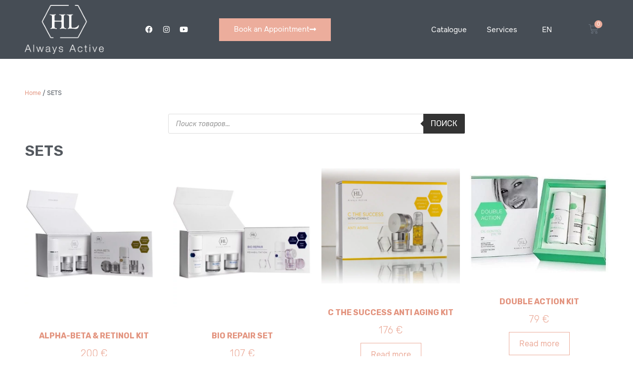

--- FILE ---
content_type: text/html; charset=UTF-8
request_url: https://holyland.md/en/product-category/sets-en/
body_size: 35820
content:
<!DOCTYPE html><html lang="en-US"><head><meta charset="UTF-8"><link rel="preconnect" href="https://fonts.gstatic.com/" crossorigin /><link rel="profile" href="https://gmpg.org/xfn/11"><meta name='robots' content='index, follow, max-image-preview:large, max-snippet:-1, max-video-preview:-1' /><link rel="alternate" hreflang="ru" href="https://holyland.md/product-category/nabory/" /><link rel="alternate" hreflang="ro" href="https://holyland.md/ro/product-category/seturi/" /><link rel="alternate" hreflang="en" href="https://holyland.md/en/product-category/sets-en/" /><link rel="alternate" hreflang="x-default" href="https://holyland.md/product-category/nabory/" /><meta name="viewport" content="width=device-width, initial-scale=1"><title>Архивы SETS | Holy Land Cosmetics</title><link rel="canonical" href="https://holyland.md/en/product-category/sets-en/" /><meta property="og:locale" content="en_US" /><meta property="og:type" content="article" /><meta property="og:title" content="Архивы SETS | Holy Land Cosmetics" /><meta property="og:description" content="A combination of day and night cream from the same series, harmoniously complemented by a cleanser or serum." /><meta property="og:url" content="https://holyland.md/en/product-category/sets-en/" /><meta property="og:site_name" content="Holy Land Cosmetics" /><meta name="twitter:card" content="summary_large_image" /> <script type="application/ld+json" class="yoast-schema-graph">{"@context":"https://schema.org","@graph":[{"@type":"CollectionPage","@id":"https://holyland.md/en/product-category/sets-en/","url":"https://holyland.md/en/product-category/sets-en/","name":"Архивы SETS | Holy Land Cosmetics","isPartOf":{"@id":"https://holyland.md/en/#website"},"primaryImageOfPage":{"@id":"https://holyland.md/en/product-category/sets-en/#primaryimage"},"image":{"@id":"https://holyland.md/en/product-category/sets-en/#primaryimage"},"thumbnailUrl":"https://holyland.md/wp-content/uploads/2020/04/SET-ALPHA-BETA.jpg","breadcrumb":{"@id":"https://holyland.md/en/product-category/sets-en/#breadcrumb"},"inLanguage":"en-US"},{"@type":"ImageObject","inLanguage":"en-US","@id":"https://holyland.md/en/product-category/sets-en/#primaryimage","url":"https://holyland.md/wp-content/uploads/2020/04/SET-ALPHA-BETA.jpg","contentUrl":"https://holyland.md/wp-content/uploads/2020/04/SET-ALPHA-BETA.jpg","width":1000,"height":1000,"caption":"SET-ALPHA-BETA"},{"@type":"BreadcrumbList","@id":"https://holyland.md/en/product-category/sets-en/#breadcrumb","itemListElement":[{"@type":"ListItem","position":1,"name":"Главная страница","item":"https://holyland.md/en/"},{"@type":"ListItem","position":2,"name":"SETS"}]},{"@type":"WebSite","@id":"https://holyland.md/en/#website","url":"https://holyland.md/en/","name":"Holy Land Cosmetics","description":"","publisher":{"@id":"https://holyland.md/en/#organization"},"potentialAction":[{"@type":"SearchAction","target":{"@type":"EntryPoint","urlTemplate":"https://holyland.md/en/?s={search_term_string}"},"query-input":"required name=search_term_string"}],"inLanguage":"en-US"},{"@type":"Organization","@id":"https://holyland.md/en/#organization","name":"Holy Land Cosmetics","url":"https://holyland.md/en/","logo":{"@type":"ImageObject","inLanguage":"en-US","@id":"https://holyland.md/en/#/schema/logo/image/","url":"https://holyland.md/wp-content/uploads/2020/03/hl-always-active.png","contentUrl":"https://holyland.md/wp-content/uploads/2020/03/hl-always-active.png","width":1437,"height":892,"caption":"Holy Land Cosmetics"},"image":{"@id":"https://holyland.md/en/#/schema/logo/image/"}}]}</script> <link rel='dns-prefetch' href='//fonts.googleapis.com' /><link href='https://fonts.gstatic.com' crossorigin rel='preconnect' /><link rel="alternate" type="application/rss+xml" title="Holy Land Cosmetics &raquo; Feed" href="https://holyland.md/en/feed/" /><link rel="alternate" type="application/rss+xml" title="Holy Land Cosmetics &raquo; Comments Feed" href="https://holyland.md/en/comments/feed/" /><link rel="alternate" type="application/rss+xml" title="Holy Land Cosmetics &raquo; SETS Category Feed" href="https://holyland.md/en/product-category/sets-en/feed/" /> <script src="[data-uri]" defer></script><script data-optimized="1" src="https://holyland.md/wp-content/plugins/litespeed-cache/assets/js/webfontloader.min.js" defer></script><link data-optimized="2" rel="stylesheet" href="https://holyland.md/wp-content/litespeed/css/7ee8ebc45254fc756b992989f24589c2.css?ver=fbce4" /><script>var __litespeed_var_0__="100f28b536",__litespeed_var_1__="6f09780037";</script> <link rel="preconnect" href="https://fonts.gstatic.com/" crossorigin><script src="https://holyland.md/wp-includes/js/jquery/jquery.min.js" id="jquery-core-js"></script> <link rel="https://api.w.org/" href="https://holyland.md/en/wp-json/" /><link rel="alternate" title="JSON" type="application/json" href="https://holyland.md/en/wp-json/wp/v2/product_cat/165" /><link rel="EditURI" type="application/rsd+xml" title="RSD" href="https://holyland.md/xmlrpc.php?rsd" /><meta name="generator" content="WordPress 6.6.4" /><meta name="generator" content="WooCommerce 9.2.4" /><meta name="generator" content="WPML ver:4.6.13 stt:1,44,45;" />
<noscript><style>.woocommerce-product-gallery{ opacity: 1 !important; }</style></noscript><meta name="generator" content="Elementor 3.25.9; features: additional_custom_breakpoints, e_optimized_control_loading; settings: css_print_method-external, google_font-enabled, font_display-auto"><link rel="icon" href="https://holyland.md/wp-content/uploads/2020/05/cropped-favicon-32x32.png" sizes="32x32" /><link rel="icon" href="https://holyland.md/wp-content/uploads/2020/05/cropped-favicon-192x192.png" sizes="192x192" /><link rel="apple-touch-icon" href="https://holyland.md/wp-content/uploads/2020/05/cropped-favicon-180x180.png" /><meta name="msapplication-TileImage" content="https://holyland.md/wp-content/uploads/2020/05/cropped-favicon-270x270.png" />
 <script src="[data-uri]" defer></script> </head><body class="archive tax-product_cat term-sets-en term-165 wp-custom-logo wp-embed-responsive theme-generatepress post-image-above-header post-image-aligned-center sticky-menu-fade woocommerce woocommerce-page woocommerce-no-js no-sidebar nav-below-header separate-containers contained-header active-footer-widgets-3 header-aligned-left dropdown-hover elementor-default elementor-template-full-width elementor-kit-403 elementor-page-3765 full-width-content" itemtype="https://schema.org/Blog" itemscope><noscript><iframe src="https://www.googletagmanager.com/ns.html?id=GTM-5PG792G&quot;
height="0" width="0" style="display:none;visibility:hidden"></iframe></noscript><a class="screen-reader-text skip-link" href="#content" title="Skip to content">Skip to content</a><div data-elementor-type="header" data-elementor-id="3307" class="elementor elementor-3307 elementor-297 elementor-location-header" data-elementor-post-type="elementor_library"><section class="elementor-section elementor-top-section elementor-element elementor-element-cf39d06 elementor-section-content-middle elementor-section-boxed elementor-section-height-default elementor-section-height-default elementor-invisible" data-id="cf39d06" data-element_type="section" data-settings="{&quot;background_background&quot;:&quot;classic&quot;,&quot;sticky&quot;:&quot;top&quot;,&quot;animation&quot;:&quot;slideInDown&quot;,&quot;sticky_on&quot;:[&quot;desktop&quot;,&quot;tablet&quot;,&quot;mobile&quot;],&quot;sticky_offset&quot;:0,&quot;sticky_effects_offset&quot;:0,&quot;sticky_anchor_link_offset&quot;:0}"><div class="elementor-container elementor-column-gap-default"><div class="elementor-column elementor-col-20 elementor-top-column elementor-element elementor-element-f64433c" data-id="f64433c" data-element_type="column"><div class="elementor-widget-wrap elementor-element-populated"><div class="elementor-element elementor-element-f6ff988 elementor-widget elementor-widget-image" data-id="f6ff988" data-element_type="widget" data-widget_type="image.default"><div class="elementor-widget-container">
<a href="https://holyland.md/en/">
<img fetchpriority="high" width="1024" height="636" src="https://holyland.md/wp-content/uploads/2020/03/hl-always-active-1024x636.png.webp" class="attachment-large size-large wp-image-307" alt="" srcset="https://holyland.md/wp-content/uploads/2020/03/hl-always-active-1024x636.png.webp 1024w, https://holyland.md/wp-content/uploads/2020/03/hl-always-active-600x372.png.webp 600w, https://holyland.md/wp-content/uploads/2020/03/hl-always-active-300x186.png.webp 300w, https://holyland.md/wp-content/uploads/2020/03/hl-always-active-768x477.png.webp 768w, https://holyland.md/wp-content/uploads/2020/03/hl-always-active.png.webp 1437w" sizes="(max-width: 1024px) 100vw, 1024px" />								</a></div></div></div></div><div class="elementor-column elementor-col-20 elementor-top-column elementor-element elementor-element-4602c03 elementor-hidden-tablet elementor-hidden-mobile" data-id="4602c03" data-element_type="column"><div class="elementor-widget-wrap elementor-element-populated"><div class="elementor-element elementor-element-1d1afeb elementor-widget__width-auto elementor-shape-rounded elementor-grid-0 e-grid-align-center elementor-widget elementor-widget-social-icons" data-id="1d1afeb" data-element_type="widget" data-widget_type="social-icons.default"><div class="elementor-widget-container"><div class="elementor-social-icons-wrapper elementor-grid">
<span class="elementor-grid-item">
<a class="elementor-icon elementor-social-icon elementor-social-icon-facebook elementor-repeater-item-3b84a04" href="https://www.facebook.com/HolyLandMoldova" target="_blank">
<span class="elementor-screen-only">Facebook</span>
<i class="fab fa-facebook"></i>					</a>
</span>
<span class="elementor-grid-item">
<a class="elementor-icon elementor-social-icon elementor-social-icon-instagram elementor-repeater-item-b89187a" href="https://www.instagram.com/holylandmd/?hl=ru" target="_blank">
<span class="elementor-screen-only">Instagram</span>
<i class="fab fa-instagram"></i>					</a>
</span>
<span class="elementor-grid-item">
<a class="elementor-icon elementor-social-icon elementor-social-icon-youtube elementor-repeater-item-dce41b2" href="https://www.youtube.com/channel/UCB64sxq-y1pH2Zfung7D3-A" target="_blank">
<span class="elementor-screen-only">Youtube</span>
<i class="fab fa-youtube"></i>					</a>
</span></div></div></div><div class="elementor-element elementor-element-50f9235 elementor-align-right elementor-widget__width-auto elementor-widget elementor-widget-button" data-id="50f9235" data-element_type="widget" data-widget_type="button.default"><div class="elementor-widget-container"><div class="elementor-button-wrapper">
<a class="elementor-button elementor-button-link elementor-size-md" href="https://holyland.md/en/appointment-to-a-specialist/">
<span class="elementor-button-content-wrapper">
<span class="elementor-button-icon">
<i aria-hidden="true" class="fas fa-long-arrow-alt-right"></i>			</span>
<span class="elementor-button-text">Book an Appointment</span>
</span>
</a></div></div></div></div></div><div class="elementor-column elementor-col-20 elementor-top-column elementor-element elementor-element-ede48da elementor-hidden-desktop" data-id="ede48da" data-element_type="column"><div class="elementor-widget-wrap elementor-element-populated"><div class="elementor-element elementor-element-97dca17 toggle-icon--cart-medium elementor-menu-cart--items-indicator-bubble elementor-menu-cart--cart-type-side-cart elementor-menu-cart--show-remove-button-yes elementor-widget elementor-widget-woocommerce-menu-cart" data-id="97dca17" data-element_type="widget" data-settings="{&quot;cart_type&quot;:&quot;side-cart&quot;,&quot;open_cart&quot;:&quot;click&quot;,&quot;automatically_open_cart&quot;:&quot;no&quot;}" data-widget_type="woocommerce-menu-cart.default"><div class="elementor-widget-container"><div class="elementor-menu-cart__wrapper"><div class="elementor-menu-cart__toggle_wrapper"><div class="elementor-menu-cart__container elementor-lightbox" aria-hidden="true"><div class="elementor-menu-cart__main" aria-hidden="true"><div class="elementor-menu-cart__close-button"></div><div class="widget_shopping_cart_content"></div></div></div><div class="elementor-menu-cart__toggle elementor-button-wrapper">
<a id="elementor-menu-cart__toggle_button" href="#" class="elementor-menu-cart__toggle_button elementor-button elementor-size-sm" aria-expanded="false">
<span class="elementor-button-text"><span class="woocommerce-Price-amount amount"><bdi>40&nbsp;<span class="woocommerce-Price-currencySymbol">&euro;</span></bdi></span></span>
<span class="elementor-button-icon">
<span class="elementor-button-icon-qty" data-counter="1">1</span>
<i class="eicon-cart-medium"></i>					<span class="elementor-screen-only">Cart</span>
</span>
</a></div></div></div></div></div></div></div><div class="elementor-column elementor-col-20 elementor-top-column elementor-element elementor-element-0535226" data-id="0535226" data-element_type="column"><div class="elementor-widget-wrap elementor-element-populated"><div class="elementor-element elementor-element-16f32ca elementor-nav-menu__align-end elementor-nav-menu--stretch elementor-nav-menu--dropdown-tablet elementor-nav-menu__text-align-aside elementor-nav-menu--toggle elementor-nav-menu--burger elementor-widget elementor-widget-nav-menu" data-id="16f32ca" data-element_type="widget" data-settings="{&quot;full_width&quot;:&quot;stretch&quot;,&quot;submenu_icon&quot;:{&quot;value&quot;:&quot;&lt;i class=\&quot;\&quot;&gt;&lt;\/i&gt;&quot;,&quot;library&quot;:&quot;&quot;},&quot;layout&quot;:&quot;horizontal&quot;,&quot;toggle&quot;:&quot;burger&quot;}" data-widget_type="nav-menu.default"><div class="elementor-widget-container"><nav aria-label="Меню" class="elementor-nav-menu--main elementor-nav-menu__container elementor-nav-menu--layout-horizontal e--pointer-none"><ul id="menu-1-16f32ca" class="elementor-nav-menu"><li class="menu-item menu-item-type-post_type menu-item-object-page menu-item-2810"><a href="https://holyland.md/en/holyland-product-catalog/" class="elementor-item">Catalogue</a></li><li class="menu-item menu-item-type-custom menu-item-object-custom menu-item-has-children menu-item-9037"><a class="elementor-item">Services</a><ul class="sub-menu elementor-nav-menu--dropdown"><li class="menu-item menu-item-type-post_type menu-item-object-page menu-item-has-children menu-item-8985"><a href="https://holyland.md/en/laser-treatments/" class="elementor-sub-item">Laser Treatments</a><ul class="sub-menu elementor-nav-menu--dropdown"><li class="menu-item menu-item-type-post_type menu-item-object-page menu-item-9072"><a href="https://holyland.md/en/fotona-4d-laser-rejuvenation/" class="elementor-sub-item">Fotona 4D laser rejuvenation</a></li><li class="menu-item menu-item-type-post_type menu-item-object-page menu-item-8992"><a href="https://holyland.md/en/laser-treatments/vectorlift-vector-lift/" class="elementor-sub-item">Vector Face Lifting VectorLift®</a></li><li class="menu-item menu-item-type-post_type menu-item-object-page menu-item-8988"><a href="https://holyland.md/en/laser-treatments/laser-blood-vessel-removal/" class="elementor-sub-item">Laser Blood Vessel Removal</a></li><li class="menu-item menu-item-type-post_type menu-item-object-page menu-item-8986"><a href="https://holyland.md/en/laser-treatments/acne-laser-treatment/" class="elementor-sub-item">Acne Laser Treatment</a></li><li class="menu-item menu-item-type-post_type menu-item-object-page menu-item-8990"><a href="https://holyland.md/en/laser-treatments/laser-eyelid-lift/" class="elementor-sub-item">Laser Eyelid Lift</a></li><li class="menu-item menu-item-type-post_type menu-item-object-page menu-item-8989"><a href="https://holyland.md/en/laser-treatments/laser-body-contouring/" class="elementor-sub-item">Laser Body Contouring</a></li><li class="menu-item menu-item-type-post_type menu-item-object-page menu-item-8991"><a href="https://holyland.md/en/laser-treatments/laser-rejuvenation-and-resurfacing-scar/" class="elementor-sub-item">Laser Rejuvenation and Resurfacing (Scar)</a></li><li class="menu-item menu-item-type-post_type menu-item-object-page menu-item-8987"><a href="https://holyland.md/en/laser-treatments/fotona-intimalase/" class="elementor-sub-item">Fotona IntimaLase</a></li><li class="menu-item menu-item-type-post_type menu-item-object-page menu-item-9073"><a href="https://holyland.md/en/laser-treatments/laser-correction-of-hyperpigmentation/" class="elementor-sub-item">Laser correction of hyperpigmentation</a></li><li class="menu-item menu-item-type-post_type menu-item-object-page menu-item-9075"><a href="https://holyland.md/en/laser-treatments/laser-tattoo-removal-starwalker-maqx/" class="elementor-sub-item">Laser tattoo removal: StarWalker MaQX</a></li><li class="menu-item menu-item-type-post_type menu-item-object-page menu-item-9434"><a href="https://holyland.md/en/laser-treatments/laser-hair-removal-avalanchelase/" class="elementor-sub-item">Laser Hair Removal AvalancheLase®</a></li><li class="menu-item menu-item-type-post_type menu-item-object-page menu-item-9435"><a href="https://holyland.md/en/laser-treatments/laser-treatment-of-nail-fungus-onychomycosis/" class="elementor-sub-item">Laser Treatment of Onychomycosis</a></li></ul></li><li class="menu-item menu-item-type-post_type menu-item-object-page menu-item-8993"><a href="https://holyland.md/en/criolipolysis-cristal-pro/" class="elementor-sub-item">Criolipolysis</a></li></ul></li><li class="menu-item wpml-ls-slot-2 wpml-ls-item wpml-ls-item-en wpml-ls-current-language wpml-ls-menu-item wpml-ls-last-item menu-item-type-wpml_ls_menu_item menu-item-object-wpml_ls_menu_item menu-item-has-children menu-item-wpml-ls-2-en"><a title="EN" href="https://holyland.md/en/product-category/sets-en/" class="elementor-item"><span class="wpml-ls-native" lang="en">EN</span></a><ul class="sub-menu elementor-nav-menu--dropdown"><li class="menu-item wpml-ls-slot-2 wpml-ls-item wpml-ls-item-ru wpml-ls-menu-item wpml-ls-first-item menu-item-type-wpml_ls_menu_item menu-item-object-wpml_ls_menu_item menu-item-wpml-ls-2-ru"><a title="RU " href="https://holyland.md/product-category/nabory/" class="elementor-sub-item"><span class="wpml-ls-native" lang="ru">RU </span></a></li><li class="menu-item wpml-ls-slot-2 wpml-ls-item wpml-ls-item-ro wpml-ls-menu-item menu-item-type-wpml_ls_menu_item menu-item-object-wpml_ls_menu_item menu-item-wpml-ls-2-ro"><a title="RO " href="https://holyland.md/ro/product-category/seturi/" class="elementor-sub-item"><span class="wpml-ls-native" lang="ro">RO </span></a></li></ul></li></ul></nav><div class="elementor-menu-toggle" role="button" tabindex="0" aria-label="Menu Toggle" aria-expanded="false">
<i aria-hidden="true" role="presentation" class="elementor-menu-toggle__icon--open eicon-menu-bar"></i><i aria-hidden="true" role="presentation" class="elementor-menu-toggle__icon--close eicon-close"></i>			<span class="elementor-screen-only">Menu</span></div><nav class="elementor-nav-menu--dropdown elementor-nav-menu__container" aria-hidden="true"><ul id="menu-2-16f32ca" class="elementor-nav-menu"><li class="menu-item menu-item-type-post_type menu-item-object-page menu-item-2810"><a href="https://holyland.md/en/holyland-product-catalog/" class="elementor-item" tabindex="-1">Catalogue</a></li><li class="menu-item menu-item-type-custom menu-item-object-custom menu-item-has-children menu-item-9037"><a class="elementor-item" tabindex="-1">Services</a><ul class="sub-menu elementor-nav-menu--dropdown"><li class="menu-item menu-item-type-post_type menu-item-object-page menu-item-has-children menu-item-8985"><a href="https://holyland.md/en/laser-treatments/" class="elementor-sub-item" tabindex="-1">Laser Treatments</a><ul class="sub-menu elementor-nav-menu--dropdown"><li class="menu-item menu-item-type-post_type menu-item-object-page menu-item-9072"><a href="https://holyland.md/en/fotona-4d-laser-rejuvenation/" class="elementor-sub-item" tabindex="-1">Fotona 4D laser rejuvenation</a></li><li class="menu-item menu-item-type-post_type menu-item-object-page menu-item-8992"><a href="https://holyland.md/en/laser-treatments/vectorlift-vector-lift/" class="elementor-sub-item" tabindex="-1">Vector Face Lifting VectorLift®</a></li><li class="menu-item menu-item-type-post_type menu-item-object-page menu-item-8988"><a href="https://holyland.md/en/laser-treatments/laser-blood-vessel-removal/" class="elementor-sub-item" tabindex="-1">Laser Blood Vessel Removal</a></li><li class="menu-item menu-item-type-post_type menu-item-object-page menu-item-8986"><a href="https://holyland.md/en/laser-treatments/acne-laser-treatment/" class="elementor-sub-item" tabindex="-1">Acne Laser Treatment</a></li><li class="menu-item menu-item-type-post_type menu-item-object-page menu-item-8990"><a href="https://holyland.md/en/laser-treatments/laser-eyelid-lift/" class="elementor-sub-item" tabindex="-1">Laser Eyelid Lift</a></li><li class="menu-item menu-item-type-post_type menu-item-object-page menu-item-8989"><a href="https://holyland.md/en/laser-treatments/laser-body-contouring/" class="elementor-sub-item" tabindex="-1">Laser Body Contouring</a></li><li class="menu-item menu-item-type-post_type menu-item-object-page menu-item-8991"><a href="https://holyland.md/en/laser-treatments/laser-rejuvenation-and-resurfacing-scar/" class="elementor-sub-item" tabindex="-1">Laser Rejuvenation and Resurfacing (Scar)</a></li><li class="menu-item menu-item-type-post_type menu-item-object-page menu-item-8987"><a href="https://holyland.md/en/laser-treatments/fotona-intimalase/" class="elementor-sub-item" tabindex="-1">Fotona IntimaLase</a></li><li class="menu-item menu-item-type-post_type menu-item-object-page menu-item-9073"><a href="https://holyland.md/en/laser-treatments/laser-correction-of-hyperpigmentation/" class="elementor-sub-item" tabindex="-1">Laser correction of hyperpigmentation</a></li><li class="menu-item menu-item-type-post_type menu-item-object-page menu-item-9075"><a href="https://holyland.md/en/laser-treatments/laser-tattoo-removal-starwalker-maqx/" class="elementor-sub-item" tabindex="-1">Laser tattoo removal: StarWalker MaQX</a></li><li class="menu-item menu-item-type-post_type menu-item-object-page menu-item-9434"><a href="https://holyland.md/en/laser-treatments/laser-hair-removal-avalanchelase/" class="elementor-sub-item" tabindex="-1">Laser Hair Removal AvalancheLase®</a></li><li class="menu-item menu-item-type-post_type menu-item-object-page menu-item-9435"><a href="https://holyland.md/en/laser-treatments/laser-treatment-of-nail-fungus-onychomycosis/" class="elementor-sub-item" tabindex="-1">Laser Treatment of Onychomycosis</a></li></ul></li><li class="menu-item menu-item-type-post_type menu-item-object-page menu-item-8993"><a href="https://holyland.md/en/criolipolysis-cristal-pro/" class="elementor-sub-item" tabindex="-1">Criolipolysis</a></li></ul></li><li class="menu-item wpml-ls-slot-2 wpml-ls-item wpml-ls-item-en wpml-ls-current-language wpml-ls-menu-item wpml-ls-last-item menu-item-type-wpml_ls_menu_item menu-item-object-wpml_ls_menu_item menu-item-has-children menu-item-wpml-ls-2-en"><a title="EN" href="https://holyland.md/en/product-category/sets-en/" class="elementor-item" tabindex="-1"><span class="wpml-ls-native" lang="en">EN</span></a><ul class="sub-menu elementor-nav-menu--dropdown"><li class="menu-item wpml-ls-slot-2 wpml-ls-item wpml-ls-item-ru wpml-ls-menu-item wpml-ls-first-item menu-item-type-wpml_ls_menu_item menu-item-object-wpml_ls_menu_item menu-item-wpml-ls-2-ru"><a title="RU " href="https://holyland.md/product-category/nabory/" class="elementor-sub-item" tabindex="-1"><span class="wpml-ls-native" lang="ru">RU </span></a></li><li class="menu-item wpml-ls-slot-2 wpml-ls-item wpml-ls-item-ro wpml-ls-menu-item menu-item-type-wpml_ls_menu_item menu-item-object-wpml_ls_menu_item menu-item-wpml-ls-2-ro"><a title="RO " href="https://holyland.md/ro/product-category/seturi/" class="elementor-sub-item" tabindex="-1"><span class="wpml-ls-native" lang="ro">RO </span></a></li></ul></li></ul></nav></div></div></div></div><div class="elementor-column elementor-col-20 elementor-top-column elementor-element elementor-element-7059862 elementor-hidden-tablet elementor-hidden-mobile" data-id="7059862" data-element_type="column"><div class="elementor-widget-wrap elementor-element-populated"><div class="elementor-element elementor-element-ed3be3c toggle-icon--cart-medium elementor-menu-cart--items-indicator-bubble elementor-menu-cart--cart-type-side-cart elementor-menu-cart--show-remove-button-yes elementor-widget elementor-widget-woocommerce-menu-cart" data-id="ed3be3c" data-element_type="widget" data-settings="{&quot;cart_type&quot;:&quot;side-cart&quot;,&quot;open_cart&quot;:&quot;click&quot;,&quot;automatically_open_cart&quot;:&quot;no&quot;}" data-widget_type="woocommerce-menu-cart.default"><div class="elementor-widget-container"><div class="elementor-menu-cart__wrapper"><div class="elementor-menu-cart__toggle_wrapper"><div class="elementor-menu-cart__container elementor-lightbox" aria-hidden="true"><div class="elementor-menu-cart__main" aria-hidden="true"><div class="elementor-menu-cart__close-button"></div><div class="widget_shopping_cart_content"></div></div></div><div class="elementor-menu-cart__toggle elementor-button-wrapper">
<a id="elementor-menu-cart__toggle_button" href="#" class="elementor-menu-cart__toggle_button elementor-button elementor-size-sm" aria-expanded="false">
<span class="elementor-button-text"><span class="woocommerce-Price-amount amount"><bdi>40&nbsp;<span class="woocommerce-Price-currencySymbol">&euro;</span></bdi></span></span>
<span class="elementor-button-icon">
<span class="elementor-button-icon-qty" data-counter="1">1</span>
<i class="eicon-cart-medium"></i>					<span class="elementor-screen-only">Cart</span>
</span>
</a></div></div></div></div></div></div></div></div></section><section class="elementor-section elementor-top-section elementor-element elementor-element-feea611 elementor-hidden-desktop elementor-section-boxed elementor-section-height-default elementor-section-height-default" data-id="feea611" data-element_type="section"><div class="elementor-container elementor-column-gap-default"><div class="elementor-column elementor-col-100 elementor-top-column elementor-element elementor-element-0df14d4" data-id="0df14d4" data-element_type="column"><div class="elementor-widget-wrap elementor-element-populated"><div class="elementor-element elementor-element-5aa7b89 elementor-mobile-align-justify elementor-widget elementor-widget-button" data-id="5aa7b89" data-element_type="widget" data-widget_type="button.default"><div class="elementor-widget-container"><div class="elementor-button-wrapper">
<a class="elementor-button elementor-button-link elementor-size-md" href="https://holyland.md/en/appointment-to-a-specialist/">
<span class="elementor-button-content-wrapper">
<span class="elementor-button-icon">
<i aria-hidden="true" class="fas fa-long-arrow-alt-right"></i>			</span>
<span class="elementor-button-text">Book an Appointment</span>
</span>
</a></div></div></div></div></div></div></section></div><div class="site grid-container container hfeed grid-parent" id="page"><div class="site-content" id="content"><div data-elementor-type="product-archive" data-elementor-id="3765" class="elementor elementor-3765 elementor-location-archive product" data-elementor-post-type="elementor_library"><section class="elementor-section elementor-top-section elementor-element elementor-element-2c069ba elementor-section-boxed elementor-section-height-default elementor-section-height-default" data-id="2c069ba" data-element_type="section"><div class="elementor-container elementor-column-gap-default"><div class="elementor-column elementor-col-100 elementor-top-column elementor-element elementor-element-b7d3698" data-id="b7d3698" data-element_type="column"><div class="elementor-widget-wrap elementor-element-populated"><div class="elementor-element elementor-element-015c6c5 elementor-widget elementor-widget-woocommerce-breadcrumb" data-id="015c6c5" data-element_type="widget" data-widget_type="woocommerce-breadcrumb.default"><div class="elementor-widget-container"><nav class="woocommerce-breadcrumb" aria-label="Breadcrumb"><a href="https://holyland.md/en/">Home</a>&nbsp;&#47;&nbsp;SETS</nav></div></div><div class="elementor-element elementor-element-6e49280 elementor-widget elementor-widget-html" data-id="6e49280" data-element_type="widget" data-widget_type="html.default"><div class="elementor-widget-container"><div  class="dgwt-wcas-search-wrapp dgwt-wcas-has-submit woocommerce dgwt-wcas-style-solaris js-dgwt-wcas-layout-classic dgwt-wcas-layout-classic js-dgwt-wcas-mobile-overlay-enabled"><form class="dgwt-wcas-search-form" role="search" action="https://holyland.md/en/" method="get"><div class="dgwt-wcas-sf-wrapp">
<label class="screen-reader-text"
for="dgwt-wcas-search-input-1">Products search</label><input id="dgwt-wcas-search-input-1"
type="search"
class="dgwt-wcas-search-input"
name="s"
value=""
placeholder="Поиск товаров..."
autocomplete="off"
/><div class="dgwt-wcas-preloader"></div><div class="dgwt-wcas-voice-search"></div><button type="submit"
aria-label="Поиск"
class="dgwt-wcas-search-submit">Поиск</button>
<input type="hidden" name="post_type" value="product"/>
<input type="hidden" name="dgwt_wcas" value="1"/><input type="hidden" name="lang" value="en"/></div></form></div></div></div><div class="elementor-element elementor-element-3cced5cb elementor-widget elementor-widget-theme-archive-title elementor-page-title elementor-widget-heading" data-id="3cced5cb" data-element_type="widget" data-widget_type="theme-archive-title.default"><div class="elementor-widget-container"><h1 class="elementor-heading-title elementor-size-default">SETS</h1></div></div><div class="elementor-element elementor-element-3faa0009 elementor-product-loop-item--align-center elementor-product-loop-item--align-center elementor-products-grid elementor-wc-products elementor-show-pagination-border-yes elementor-widget elementor-widget-wc-archive-products" data-id="3faa0009" data-element_type="widget" data-widget_type="wc-archive-products.default"><div class="elementor-widget-container"><div class="woocommerce columns-4 "><div class="woocommerce-notices-wrapper"></div><ul class="products elementor-grid columns-4"><li class="product type-product post-3424 status-publish first instock product_cat-sets-en has-post-thumbnail shipping-taxable purchasable product-type-simple">
<a href="https://holyland.md/en/product/alpha-beta-retinol/" class="woocommerce-LoopProduct-link woocommerce-loop-product__link"><img width="600" height="600" src="https://holyland.md/wp-content/uploads/2020/04/SET-ALPHA-BETA-600x600.jpg.webp" class="attachment-woocommerce_thumbnail size-woocommerce_thumbnail" alt="SET-ALPHA-BETA" decoding="async" srcset="https://holyland.md/wp-content/uploads/2020/04/SET-ALPHA-BETA-600x600.jpg.webp 600w, https://holyland.md/wp-content/uploads/2020/04/SET-ALPHA-BETA-300x300.jpg.webp 300w, https://holyland.md/wp-content/uploads/2020/04/SET-ALPHA-BETA-150x150.jpg.webp 150w, https://holyland.md/wp-content/uploads/2020/04/SET-ALPHA-BETA-768x768.jpg.webp 768w, https://holyland.md/wp-content/uploads/2020/04/SET-ALPHA-BETA-100x100.jpg.webp 100w, https://holyland.md/wp-content/uploads/2020/04/SET-ALPHA-BETA.jpg.webp 1000w" sizes="(max-width: 600px) 100vw, 600px" /><h2 class="woocommerce-loop-product__title">ALPHA-BETA &#038; RETINOL KIT</h2>
<span class="price"><span class="woocommerce-Price-amount amount"><bdi>200&nbsp;<span class="woocommerce-Price-currencySymbol">&euro;</span></bdi></span></span>
</a><a href="?add-to-cart=3424" aria-describedby="woocommerce_loop_add_to_cart_link_describedby_3424" data-quantity="1" class="button product_type_simple add_to_cart_button ajax_add_to_cart" data-product_id="3424" data-product_sku="111699" aria-label="Add to cart: &ldquo;ALPHA-BETA &amp; RETINOL KIT&rdquo;" rel="nofollow">Add to cart</a><span id="woocommerce_loop_add_to_cart_link_describedby_3424" class="screen-reader-text">
</span></li><li class="product type-product post-3245 status-publish outofstock product_cat-sets-en has-post-thumbnail shipping-taxable purchasable product-type-simple">
<a href="https://holyland.md/en/product/bio-repair-set/" class="woocommerce-LoopProduct-link woocommerce-loop-product__link"><img width="600" height="600" src="https://holyland.md/wp-content/uploads/2020/04/SET-BIO-REPAIR-600x600.jpg.webp" class="attachment-woocommerce_thumbnail size-woocommerce_thumbnail" alt="" decoding="async" srcset="https://holyland.md/wp-content/uploads/2020/04/SET-BIO-REPAIR-600x600.jpg.webp 600w, https://holyland.md/wp-content/uploads/2020/04/SET-BIO-REPAIR-100x100.jpg.webp 100w, https://holyland.md/wp-content/uploads/2020/04/SET-BIO-REPAIR-300x300.jpg.webp 300w, https://holyland.md/wp-content/uploads/2020/04/SET-BIO-REPAIR-150x150.jpg.webp 150w, https://holyland.md/wp-content/uploads/2020/04/SET-BIO-REPAIR-768x768.jpg.webp 768w, https://holyland.md/wp-content/uploads/2020/04/SET-BIO-REPAIR.jpg.webp 1000w" sizes="(max-width: 600px) 100vw, 600px" /><h2 class="woocommerce-loop-product__title">BIO REPAIR SET</h2>
<span class="price"><span class="woocommerce-Price-amount amount"><bdi>107&nbsp;<span class="woocommerce-Price-currencySymbol">&euro;</span></bdi></span></span>
</a><a href="https://holyland.md/en/product/bio-repair-set/" aria-describedby="woocommerce_loop_add_to_cart_link_describedby_3245" data-quantity="1" class="button product_type_simple" data-product_id="3245" data-product_sku="103699" aria-label="Read more about &ldquo;BIO REPAIR SET&rdquo;" rel="nofollow">Read more</a><span id="woocommerce_loop_add_to_cart_link_describedby_3245" class="screen-reader-text">
</span></li><li class="product type-product post-3069 status-publish outofstock product_cat-c-the-success-en product_cat-sets-en has-post-thumbnail shipping-taxable purchasable product-type-simple">
<a href="https://holyland.md/en/product/c-the-success-anti-aging-set/" class="woocommerce-LoopProduct-link woocommerce-loop-product__link"><img loading="lazy" width="600" height="498" src="https://holyland.md/wp-content/uploads/2020/04/c_the_success_anti_aging_set-600x498.jpg.webp" class="attachment-woocommerce_thumbnail size-woocommerce_thumbnail" alt="" decoding="async" srcset="https://holyland.md/wp-content/uploads/2020/04/c_the_success_anti_aging_set-600x498.jpg.webp 600w, https://holyland.md/wp-content/uploads/2020/04/c_the_success_anti_aging_set-300x249.jpg.webp 300w, https://holyland.md/wp-content/uploads/2020/04/c_the_success_anti_aging_set-768x637.jpg.webp 768w, https://holyland.md/wp-content/uploads/2020/04/c_the_success_anti_aging_set.jpg.webp 916w" sizes="(max-width: 600px) 100vw, 600px" /><h2 class="woocommerce-loop-product__title">C THE SUCCESS ANTI AGING KIT</h2>
<span class="price"><span class="woocommerce-Price-amount amount"><bdi>176&nbsp;<span class="woocommerce-Price-currencySymbol">&euro;</span></bdi></span></span>
</a><a href="https://holyland.md/en/product/c-the-success-anti-aging-set/" aria-describedby="woocommerce_loop_add_to_cart_link_describedby_3069" data-quantity="1" class="button product_type_simple" data-product_id="3069" data-product_sku="175499" aria-label="Read more about &ldquo;C THE SUCCESS ANTI AGING KIT&rdquo;" rel="nofollow">Read more</a><span id="woocommerce_loop_add_to_cart_link_describedby_3069" class="screen-reader-text">
</span></li><li class="product type-product post-4847 status-publish last outofstock product_cat-sets-en has-post-thumbnail shipping-taxable purchasable product-type-simple">
<a href="https://holyland.md/en/product/double-action-kit/" class="woocommerce-LoopProduct-link woocommerce-loop-product__link"><img loading="lazy" width="400" height="301" src="https://holyland.md/wp-content/uploads/2020/04/double_action_kit.jpg.webp" class="attachment-woocommerce_thumbnail size-woocommerce_thumbnail" alt="" decoding="async" srcset="https://holyland.md/wp-content/uploads/2020/04/double_action_kit.jpg.webp 400w, https://holyland.md/wp-content/uploads/2020/04/double_action_kit-300x226.jpg.webp 300w" sizes="(max-width: 400px) 100vw, 400px" /><h2 class="woocommerce-loop-product__title">DOUBLE ACTION KIT</h2>
<span class="price"><span class="woocommerce-Price-amount amount"><bdi>79&nbsp;<span class="woocommerce-Price-currencySymbol">&euro;</span></bdi></span></span>
</a><a href="https://holyland.md/en/product/double-action-kit/" aria-describedby="woocommerce_loop_add_to_cart_link_describedby_4847" data-quantity="1" class="button product_type_simple" data-product_id="4847" data-product_sku="" aria-label="Read more about &ldquo;DOUBLE ACTION KIT&rdquo;" rel="nofollow">Read more</a><span id="woocommerce_loop_add_to_cart_link_describedby_4847" class="screen-reader-text">
</span></li><li class="product type-product post-2880 status-publish first outofstock product_cat-eye-therapy-en product_cat-sets-en has-post-thumbnail shipping-taxable purchasable product-type-simple">
<a href="https://holyland.md/en/product/eye-contour-balmsoothing-eye-mask/" class="woocommerce-LoopProduct-link woocommerce-loop-product__link"><img loading="lazy" width="600" height="600" src="https://holyland.md/wp-content/uploads/2020/04/EYE-THERAPY-серия-600x600.jpg.webp" class="attachment-woocommerce_thumbnail size-woocommerce_thumbnail" alt="" decoding="async" srcset="https://holyland.md/wp-content/uploads/2020/04/EYE-THERAPY-серия-600x600.jpg.webp 600w, https://holyland.md/wp-content/uploads/2020/04/EYE-THERAPY-серия-100x100.jpg.webp 100w, https://holyland.md/wp-content/uploads/2020/04/EYE-THERAPY-серия-300x300.jpg.webp 300w, https://holyland.md/wp-content/uploads/2020/04/EYE-THERAPY-серия-150x150.jpg.webp 150w, https://holyland.md/wp-content/uploads/2020/04/EYE-THERAPY-серия-768x768.jpg.webp 768w, https://holyland.md/wp-content/uploads/2020/04/EYE-THERAPY-серия.jpg.webp 1000w" sizes="(max-width: 600px) 100vw, 600px" /><h2 class="woocommerce-loop-product__title">EYE THERAPY KIT</h2>
<span class="price"><span class="woocommerce-Price-amount amount"><bdi>129&nbsp;<span class="woocommerce-Price-currencySymbol">&euro;</span></bdi></span></span>
</a><a href="https://holyland.md/en/product/eye-contour-balmsoothing-eye-mask/" aria-describedby="woocommerce_loop_add_to_cart_link_describedby_2880" data-quantity="1" class="button product_type_simple" data-product_id="2880" data-product_sku="" aria-label="Read more about &ldquo;EYE THERAPY KIT&rdquo;" rel="nofollow">Read more</a><span id="woocommerce_loop_add_to_cart_link_describedby_2880" class="screen-reader-text">
</span></li><li class="product type-product post-2838 status-publish outofstock product_cat-juvelast-en product_cat-sets-en has-post-thumbnail shipping-taxable purchasable product-type-simple">
<a href="https://holyland.md/en/product/juvelast-kit/" class="woocommerce-LoopProduct-link woocommerce-loop-product__link"><img loading="lazy" width="600" height="600" src="https://holyland.md/wp-content/uploads/2020/04/SET-JUVELAST-1-600x600.jpg.webp" class="attachment-woocommerce_thumbnail size-woocommerce_thumbnail" alt="JUVELAST-KIT" decoding="async" srcset="https://holyland.md/wp-content/uploads/2020/04/SET-JUVELAST-1-600x600.jpg.webp 600w, https://holyland.md/wp-content/uploads/2020/04/SET-JUVELAST-1-300x300.jpg.webp 300w, https://holyland.md/wp-content/uploads/2020/04/SET-JUVELAST-1-150x150.jpg.webp 150w, https://holyland.md/wp-content/uploads/2020/04/SET-JUVELAST-1-768x768.jpg.webp 768w, https://holyland.md/wp-content/uploads/2020/04/SET-JUVELAST-1-100x100.jpg.webp 100w, https://holyland.md/wp-content/uploads/2020/04/SET-JUVELAST-1.jpg.webp 1000w" sizes="(max-width: 600px) 100vw, 600px" /><h2 class="woocommerce-loop-product__title">JUVELAST KIT</h2>
<span class="price"><span class="woocommerce-Price-amount amount"><bdi>185&nbsp;<span class="woocommerce-Price-currencySymbol">&euro;</span></bdi></span></span>
</a><a href="https://holyland.md/en/product/juvelast-kit/" aria-describedby="woocommerce_loop_add_to_cart_link_describedby_2838" data-quantity="1" class="button product_type_simple" data-product_id="2838" data-product_sku="138199" aria-label="Read more about &ldquo;JUVELAST KIT&rdquo;" rel="nofollow">Read more</a><span id="woocommerce_loop_add_to_cart_link_describedby_2838" class="screen-reader-text">
</span></li><li class="product type-product post-4849 status-publish outofstock product_cat-sets-en has-post-thumbnail shipping-taxable purchasable product-type-simple">
<a href="https://holyland.md/en/product/multivitamin-kit/" class="woocommerce-LoopProduct-link woocommerce-loop-product__link"><img loading="lazy" width="600" height="600" src="https://holyland.md/wp-content/uploads/2020/04/SET-MULTIVITAMIN-2-600x600.jpg.webp" class="attachment-woocommerce_thumbnail size-woocommerce_thumbnail" alt="MULTIVITAMIN-SET" decoding="async" srcset="https://holyland.md/wp-content/uploads/2020/04/SET-MULTIVITAMIN-2-600x600.jpg.webp 600w, https://holyland.md/wp-content/uploads/2020/04/SET-MULTIVITAMIN-2-300x300.jpg.webp 300w, https://holyland.md/wp-content/uploads/2020/04/SET-MULTIVITAMIN-2-150x150.jpg.webp 150w, https://holyland.md/wp-content/uploads/2020/04/SET-MULTIVITAMIN-2-768x768.jpg.webp 768w, https://holyland.md/wp-content/uploads/2020/04/SET-MULTIVITAMIN-2-100x100.jpg.webp 100w, https://holyland.md/wp-content/uploads/2020/04/SET-MULTIVITAMIN-2.jpg.webp 1000w" sizes="(max-width: 600px) 100vw, 600px" /><h2 class="woocommerce-loop-product__title">MULTI VITAMIN KIT</h2>
<span class="price"><span class="woocommerce-Price-amount amount"><bdi>175&nbsp;<span class="woocommerce-Price-currencySymbol">&euro;</span></bdi></span></span>
</a><a href="https://holyland.md/en/product/multivitamin-kit/" aria-describedby="woocommerce_loop_add_to_cart_link_describedby_4849" data-quantity="1" class="button product_type_simple" data-product_id="4849" data-product_sku="176199" aria-label="Read more about &ldquo;MULTI VITAMIN KIT&rdquo;" rel="nofollow">Read more</a><span id="woocommerce_loop_add_to_cart_link_describedby_4849" class="screen-reader-text">
</span></li><li class="product type-product post-2653 status-publish last outofstock product_cat-perfect-time-en product_cat-sets-en has-post-thumbnail shipping-taxable purchasable product-type-simple">
<a href="https://holyland.md/en/product/perfect-time-kit/" class="woocommerce-LoopProduct-link woocommerce-loop-product__link"><img loading="lazy" width="600" height="600" src="https://holyland.md/wp-content/uploads/2020/04/SET-PERFECT-TIME-600x600.jpg.webp" class="attachment-woocommerce_thumbnail size-woocommerce_thumbnail" alt="" decoding="async" srcset="https://holyland.md/wp-content/uploads/2020/04/SET-PERFECT-TIME-600x600.jpg.webp 600w, https://holyland.md/wp-content/uploads/2020/04/SET-PERFECT-TIME-100x100.jpg.webp 100w, https://holyland.md/wp-content/uploads/2020/04/SET-PERFECT-TIME-300x300.jpg.webp 300w, https://holyland.md/wp-content/uploads/2020/04/SET-PERFECT-TIME-150x150.jpg.webp 150w, https://holyland.md/wp-content/uploads/2020/04/SET-PERFECT-TIME-768x768.jpg.webp 768w, https://holyland.md/wp-content/uploads/2020/04/SET-PERFECT-TIME.jpg.webp 1000w" sizes="(max-width: 600px) 100vw, 600px" /><h2 class="woocommerce-loop-product__title">PERFECT TIME KIT</h2>
<span class="price"><span class="woocommerce-Price-amount amount"><bdi>190&nbsp;<span class="woocommerce-Price-currencySymbol">&euro;</span></bdi></span></span>
</a><a href="https://holyland.md/en/product/perfect-time-kit/" aria-describedby="woocommerce_loop_add_to_cart_link_describedby_2653" data-quantity="1" class="button product_type_simple" data-product_id="2653" data-product_sku="141699" aria-label="Read more about &ldquo;PERFECT TIME KIT&rdquo;" rel="nofollow">Read more</a><span id="woocommerce_loop_add_to_cart_link_describedby_2653" class="screen-reader-text">
</span></li><li class="product type-product post-3691 status-publish first outofstock product_cat-renew-formula-en product_cat-sets-en has-post-thumbnail shipping-taxable purchasable product-type-simple">
<a href="https://holyland.md/en/product/renew-formula-photo-aging-set/" class="woocommerce-LoopProduct-link woocommerce-loop-product__link"><img loading="lazy" width="600" height="600" src="https://holyland.md/wp-content/uploads/2020/04/SET-RENEW-FORMULA-600x600.jpg.webp" class="attachment-woocommerce_thumbnail size-woocommerce_thumbnail" alt="RENEW-PHOTO-AGING-SET" decoding="async" srcset="https://holyland.md/wp-content/uploads/2020/04/SET-RENEW-FORMULA-600x600.jpg.webp 600w, https://holyland.md/wp-content/uploads/2020/04/SET-RENEW-FORMULA-300x300.jpg.webp 300w, https://holyland.md/wp-content/uploads/2020/04/SET-RENEW-FORMULA-150x150.jpg.webp 150w, https://holyland.md/wp-content/uploads/2020/04/SET-RENEW-FORMULA-768x768.jpg.webp 768w, https://holyland.md/wp-content/uploads/2020/04/SET-RENEW-FORMULA-100x100.jpg.webp 100w, https://holyland.md/wp-content/uploads/2020/04/SET-RENEW-FORMULA.jpg.webp 1000w" sizes="(max-width: 600px) 100vw, 600px" /><h2 class="woocommerce-loop-product__title">RENEW FORMULA PHOTO AGING SET</h2>
<span class="price"><span class="woocommerce-Price-amount amount"><bdi>100&nbsp;<span class="woocommerce-Price-currencySymbol">&euro;</span></bdi></span></span>
</a><a href="https://holyland.md/en/product/renew-formula-photo-aging-set/" aria-describedby="woocommerce_loop_add_to_cart_link_describedby_3691" data-quantity="1" class="button product_type_simple" data-product_id="3691" data-product_sku="118199" aria-label="Read more about &ldquo;RENEW FORMULA PHOTO AGING SET&rdquo;" rel="nofollow">Read more</a><span id="woocommerce_loop_add_to_cart_link_describedby_3691" class="screen-reader-text">
</span></li><li class="product type-product post-2369 status-publish outofstock product_cat-vitalise-en product_cat-sets-en has-post-thumbnail shipping-taxable purchasable product-type-simple">
<a href="https://holyland.md/en/product/vitalise-kit-hydtation/" class="woocommerce-LoopProduct-link woocommerce-loop-product__link"><img loading="lazy" width="600" height="600" src="https://holyland.md/wp-content/uploads/2020/04/SET-VITALISE-600x600.jpg.webp" class="attachment-woocommerce_thumbnail size-woocommerce_thumbnail" alt="" decoding="async" srcset="https://holyland.md/wp-content/uploads/2020/04/SET-VITALISE-600x600.jpg.webp 600w, https://holyland.md/wp-content/uploads/2020/04/SET-VITALISE-100x100.jpg.webp 100w, https://holyland.md/wp-content/uploads/2020/04/SET-VITALISE-300x300.jpg.webp 300w, https://holyland.md/wp-content/uploads/2020/04/SET-VITALISE-150x150.jpg.webp 150w, https://holyland.md/wp-content/uploads/2020/04/SET-VITALISE-768x768.jpg.webp 768w, https://holyland.md/wp-content/uploads/2020/04/SET-VITALISE.jpg.webp 1000w" sizes="(max-width: 600px) 100vw, 600px" /><h2 class="woocommerce-loop-product__title">VITALISE KIT HYDTATION</h2>
<span class="price"><span class="woocommerce-Price-amount amount"><bdi>165&nbsp;<span class="woocommerce-Price-currencySymbol">&euro;</span></bdi></span></span>
</a><a href="https://holyland.md/en/product/vitalise-kit-hydtation/" aria-describedby="woocommerce_loop_add_to_cart_link_describedby_2369" data-quantity="1" class="button product_type_simple" data-product_id="2369" data-product_sku="160899" aria-label="Read more about &ldquo;VITALISE KIT HYDTATION&rdquo;" rel="nofollow">Read more</a><span id="woocommerce_loop_add_to_cart_link_describedby_2369" class="screen-reader-text">
</span></li></ul></div></div></div><div class="elementor-element elementor-element-d08b2bd elementor-widget-divider--view-line elementor-widget elementor-widget-divider" data-id="d08b2bd" data-element_type="widget" data-widget_type="divider.default"><div class="elementor-widget-container"><div class="elementor-divider">
<span class="elementor-divider-separator">
</span></div></div></div><div class="elementor-element elementor-element-418d824 elementor-widget elementor-widget-woocommerce-archive-description" data-id="418d824" data-element_type="widget" data-widget_type="woocommerce-archive-description.default"><div class="elementor-widget-container"><div class="term-description"><p>A combination of day and night cream from the same series, harmoniously complemented by a cleanser or serum.</p></div></div></div></div></div></div></section><section class="elementor-section elementor-top-section elementor-element elementor-element-d4ca0e6 elementor-section-boxed elementor-section-height-default elementor-section-height-default" data-id="d4ca0e6" data-element_type="section"><div class="elementor-container elementor-column-gap-default"><div class="elementor-column elementor-col-100 elementor-top-column elementor-element elementor-element-6a96b53" data-id="6a96b53" data-element_type="column"><div class="elementor-widget-wrap"></div></div></div></section></div></div></div><div class="site-footer grid-container grid-parent"><div data-elementor-type="footer" data-elementor-id="2666" class="elementor elementor-2666 elementor-647 elementor-location-footer" data-elementor-post-type="elementor_library"><section class="elementor-section elementor-top-section elementor-element elementor-element-a854089 elementor-section-stretched elementor-section-boxed elementor-section-height-default elementor-section-height-default" data-id="a854089" data-element_type="section" data-settings="{&quot;background_background&quot;:&quot;classic&quot;,&quot;stretch_section&quot;:&quot;section-stretched&quot;}"><div class="elementor-background-overlay"></div><div class="elementor-container elementor-column-gap-default"><div class="elementor-column elementor-col-33 elementor-top-column elementor-element elementor-element-7081466" data-id="7081466" data-element_type="column" data-settings="{&quot;background_background&quot;:&quot;classic&quot;}"><div class="elementor-widget-wrap elementor-element-populated"><div class="elementor-element elementor-element-d028088 elementor-widget elementor-widget-image" data-id="d028088" data-element_type="widget" data-widget_type="image.default"><div class="elementor-widget-container">
<img loading="lazy" width="1437" height="892" src="https://holyland.md/wp-content/uploads/2020/03/hl-always-active.png.webp" class="attachment-full size-full wp-image-307" alt="" srcset="https://holyland.md/wp-content/uploads/2020/03/hl-always-active.png.webp 1437w, https://holyland.md/wp-content/uploads/2020/03/hl-always-active-600x372.png.webp 600w, https://holyland.md/wp-content/uploads/2020/03/hl-always-active-300x186.png.webp 300w, https://holyland.md/wp-content/uploads/2020/03/hl-always-active-1024x636.png.webp 1024w, https://holyland.md/wp-content/uploads/2020/03/hl-always-active-768x477.png.webp 768w" sizes="(max-width: 1437px) 100vw, 1437px" /></div></div></div></div><div class="elementor-column elementor-col-33 elementor-top-column elementor-element elementor-element-52ab760" data-id="52ab760" data-element_type="column" data-settings="{&quot;background_background&quot;:&quot;classic&quot;}"><div class="elementor-widget-wrap elementor-element-populated"><div class="elementor-element elementor-element-f40d50b elementor-align-left elementor-mobile-align-left elementor-icon-list--layout-traditional elementor-list-item-link-full_width elementor-widget elementor-widget-icon-list" data-id="f40d50b" data-element_type="widget" data-widget_type="icon-list.default"><div class="elementor-widget-container"><ul class="elementor-icon-list-items"><li class="elementor-icon-list-item">
<span class="elementor-icon-list-text">S.C.S & G ELIT S.R.L.</span></li><li class="elementor-icon-list-item">
<a href="https://www.google.com/maps/place/Strada+Alexei+%C5%9Eciusev+37,+Chi%C8%99in%C4%83u/@47.0162845,28.8325989,20z/data=!4m5!3m4!1s0x40c97c2f0a998817:0x55fe63519edd0a73!8m2!3d47.0162754!4d28.8328671"><span class="elementor-icon-list-icon">
<i aria-hidden="true" class="fas fa-map-marker-alt"></i>						</span>
<span class="elementor-icon-list-text">str. Sciusev, 37, Chișinău</span>
</a></li><li class="elementor-icon-list-item">
<a href="tel:+37369113061"><span class="elementor-icon-list-icon">
<i aria-hidden="true" class="fas fa-phone-alt"></i>						</span>
<span class="elementor-icon-list-text">+373 (69) 113 061</span>
</a></li><li class="elementor-icon-list-item">
<a href="tel:+37322540354"><span class="elementor-icon-list-icon">
<i aria-hidden="true" class="fas fa-phone-alt"></i>						</span>
<span class="elementor-icon-list-text">+373 (22) 540 354</span>
</a></li><li class="elementor-icon-list-item">
<a href="mailto:info@holyland.md"><span class="elementor-icon-list-icon">
<i aria-hidden="true" class="fas fa-envelope"></i>						</span>
<span class="elementor-icon-list-text">info@holyland.md</span>
</a></li></ul></div></div><div class="elementor-element elementor-element-c91d3e5 e-grid-align-left elementor-shape-rounded elementor-grid-0 elementor-widget elementor-widget-social-icons" data-id="c91d3e5" data-element_type="widget" data-widget_type="social-icons.default"><div class="elementor-widget-container"><div class="elementor-social-icons-wrapper elementor-grid">
<span class="elementor-grid-item">
<a class="elementor-icon elementor-social-icon elementor-social-icon-facebook elementor-repeater-item-3b84a04" href="https://www.facebook.com/HolyLandMoldova" target="_blank">
<span class="elementor-screen-only">Facebook</span>
<i class="fab fa-facebook"></i>					</a>
</span>
<span class="elementor-grid-item">
<a class="elementor-icon elementor-social-icon elementor-social-icon-instagram elementor-repeater-item-b89187a" href="https://www.instagram.com/holylandmd/?hl=ru" target="_blank">
<span class="elementor-screen-only">Instagram</span>
<i class="fab fa-instagram"></i>					</a>
</span>
<span class="elementor-grid-item">
<a class="elementor-icon elementor-social-icon elementor-social-icon-youtube elementor-repeater-item-dce41b2" href="https://www.youtube.com/channel/UCB64sxq-y1pH2Zfung7D3-A" target="_blank">
<span class="elementor-screen-only">Youtube</span>
<i class="fab fa-youtube"></i>					</a>
</span></div></div></div></div></div><div class="elementor-column elementor-col-33 elementor-top-column elementor-element elementor-element-5d4f75d" data-id="5d4f75d" data-element_type="column" data-settings="{&quot;background_background&quot;:&quot;classic&quot;}"><div class="elementor-widget-wrap elementor-element-populated"><div class="elementor-element elementor-element-7adb9ef elementor-nav-menu__align-start elementor-nav-menu--dropdown-none elementor-widget elementor-widget-nav-menu" data-id="7adb9ef" data-element_type="widget" data-settings="{&quot;layout&quot;:&quot;vertical&quot;,&quot;submenu_icon&quot;:{&quot;value&quot;:&quot;&lt;i class=\&quot;\&quot;&gt;&lt;\/i&gt;&quot;,&quot;library&quot;:&quot;&quot;}}" data-widget_type="nav-menu.default"><div class="elementor-widget-container"><nav aria-label="Меню" class="elementor-nav-menu--main elementor-nav-menu__container elementor-nav-menu--layout-vertical e--pointer-none"><ul id="menu-1-7adb9ef" class="elementor-nav-menu sm-vertical"><li class="menu-item menu-item-type-post_type menu-item-object-page menu-item-4931"><a href="https://holyland.md/en/payment-and-refund/" class="elementor-item">Payment and Refund</a></li><li class="menu-item menu-item-type-post_type menu-item-object-page menu-item-4932"><a href="https://holyland.md/en/site-terms-of-use/" class="elementor-item">Terms of Use</a></li><li class="menu-item menu-item-type-post_type menu-item-object-page menu-item-4933"><a rel="privacy-policy" href="https://holyland.md/en/privacy-policy/" class="elementor-item">Privacy Policy</a></li><li class="menu-item menu-item-type-post_type menu-item-object-page menu-item-9451"><a href="https://holyland.md/en/contacts/" class="elementor-item">Contacts</a></li></ul></nav><nav class="elementor-nav-menu--dropdown elementor-nav-menu__container" aria-hidden="true"><ul id="menu-2-7adb9ef" class="elementor-nav-menu sm-vertical"><li class="menu-item menu-item-type-post_type menu-item-object-page menu-item-4931"><a href="https://holyland.md/en/payment-and-refund/" class="elementor-item" tabindex="-1">Payment and Refund</a></li><li class="menu-item menu-item-type-post_type menu-item-object-page menu-item-4932"><a href="https://holyland.md/en/site-terms-of-use/" class="elementor-item" tabindex="-1">Terms of Use</a></li><li class="menu-item menu-item-type-post_type menu-item-object-page menu-item-4933"><a rel="privacy-policy" href="https://holyland.md/en/privacy-policy/" class="elementor-item" tabindex="-1">Privacy Policy</a></li><li class="menu-item menu-item-type-post_type menu-item-object-page menu-item-9451"><a href="https://holyland.md/en/contacts/" class="elementor-item" tabindex="-1">Contacts</a></li></ul></nav></div></div><div class="elementor-element elementor-element-3e8beb5 e-grid-align-left e-grid-align-mobile-left elementor-shape-rounded elementor-grid-0 elementor-widget elementor-widget-social-icons" data-id="3e8beb5" data-element_type="widget" data-widget_type="social-icons.default"><div class="elementor-widget-container"><div class="elementor-social-icons-wrapper elementor-grid">
<span class="elementor-grid-item">
<a class="elementor-icon elementor-social-icon elementor-social-icon- elementor-repeater-item-31ee50f" target="_blank">
<span class="elementor-screen-only"></span>
<svg xmlns="http://www.w3.org/2000/svg" xmlns:xlink="http://www.w3.org/1999/xlink" id="Capa_1" x="0px" y="0px" viewBox="0 0 47.834 47.834" style="enable-background:new 0 0 47.834 47.834;" xml:space="preserve"><g>	<g>		<polygon points="19.153,16.799 16.722,31.065 20.61,31.065 23.043,16.799   "></polygon>	</g></g><g>	<g>		<path d="M13.462,16.815l-3.808,9.729l-0.406-1.469c-0.751-1.77-2.883-4.312-5.386-5.914l3.482,11.897l4.114-0.007l6.123-14.239    L13.462,16.815z"></path>	</g></g><g>	<g>		<path d="M7.772,17.836c-0.226-0.869-0.881-1.128-1.694-1.159H0.05L0,16.961c4.691,1.138,7.795,3.88,9.083,7.177L7.772,17.836z"></path>	</g></g><g>	<g>		<path d="M30.923,19.534c1.272-0.02,2.194,0.258,2.91,0.546l0.351,0.165l0.526-3.092c-0.77-0.289-1.977-0.599-3.483-0.599    c-3.842,0-6.55,1.935-6.571,4.708c-0.025,2.049,1.929,3.193,3.405,3.876c1.515,0.7,2.023,1.145,2.016,1.77    c-0.012,0.955-1.208,1.393-2.325,1.393c-1.557,0-2.384-0.215-3.661-0.747l-0.501-0.228l-0.547,3.193    c0.91,0.399,2.589,0.742,4.332,0.76c4.087,0,6.743-1.912,6.771-4.875c0.017-1.621-1.02-2.858-3.267-3.873    c-1.36-0.662-2.192-1.102-2.184-1.77C28.695,20.168,29.401,19.534,30.923,19.534z"></path>	</g></g><g>	<g>		<path d="M44.688,16.815h-3.004c-0.933,0-1.627,0.254-2.037,1.184l-5.773,13.074h4.083c0,0,0.666-1.758,0.817-2.143    c0.447,0,4.414,0.006,4.979,0.006c0.116,0.498,0.474,2.137,0.474,2.137h3.607L44.688,16.815z M39.893,26.01    c0.32-0.819,1.549-3.987,1.549-3.987c-0.021,0.039,0.317-0.825,0.518-1.362l0.262,1.23c0,0,0.745,3.406,0.901,4.119H39.893z"></path>	</g></g><g></g><g></g><g></g><g></g><g></g><g></g><g></g><g></g><g></g><g></g><g></g><g></g><g></g><g></g><g></g></svg>					</a>
</span>
<span class="elementor-grid-item">
<a class="elementor-icon elementor-social-icon elementor-social-icon- elementor-repeater-item-496f175" target="_blank">
<span class="elementor-screen-only"></span>
<svg xmlns="http://www.w3.org/2000/svg" xmlns:xlink="http://www.w3.org/1999/xlink" id="Capa_1" x="0px" y="0px" viewBox="0 0 48.428 48.428" style="enable-background:new 0 0 48.428 48.428;" xml:space="preserve"><g>	<g>		<path d="M33.933,9.716c-3.741,0.001-7.151,1.419-9.721,3.748c-2.572-2.326-5.98-3.745-9.717-3.745c-0.031,0-0.063,0-0.093,0    C6.444,9.771,0,16.245,0,24.214c0,8.001,6.494,14.494,14.494,14.494c3.737,0,7.145-1.417,9.716-3.745    c-0.537-0.485-1.023-1.022-1.482-1.584h2.993c-0.451,0.553-0.943,1.071-1.472,1.553h-0.002c-0.012,0.013-0.025,0.021-0.037,0.032    c2.573,2.33,5.985,3.75,9.728,3.749c8.005-0.003,14.492-6.495,14.49-14.499c0-0.003,0-0.005,0-0.007    C48.429,16.203,41.938,9.714,33.933,9.716z M22.894,14.961h2.755c0.406,0.492,0.783,1.01,1.125,1.552h-4.915    C22.176,15.995,22.524,15.462,22.894,14.961z M21.003,18.035h6.607c0.235,0.502,0.443,1.021,0.625,1.553H20.22    C20.3,19.438,20.58,18.834,21.003,18.035z M5.917,27.906l0.879-5.542l-1.983,5.542H3.75l-0.138-5.542l-0.939,5.542H1.184    l1.234-7.35H4.67l0.079,4.51l1.521-4.51h2.443l-1.217,7.35H5.917z M11.182,27.894l0.051-0.587    c-0.024,0.003-0.494,0.709-1.583,0.709c-0.57,0-1.49-0.311-1.49-1.663c0-1.719,1.402-2.289,2.737-2.289    c0.21,0,0.663,0.038,0.663,0.038s0.051-0.105,0.051-0.389c0-0.467-0.42-0.531-0.995-0.531c-1.013,0-1.682,0.271-1.682,0.271    l0.224-1.33c0,0,0.812-0.34,1.869-0.34c0.547,0,2.12,0.058,2.12,1.861l-0.606,4.25H11.182z M16.925,26.022    c0,2.051-1.987,1.963-2.334,1.963c-1.295,0-1.695-0.179-1.732-0.189l0.206-1.35c0.002-0.012,0.65,0.235,1.371,0.235    c0.416,0,0.956-0.041,0.956-0.538c0-0.744-1.932-0.566-1.932-2.333c0-1.559,1.158-2.015,2.3-2.015    c0.882,0,1.424,0.121,1.424,0.121l-0.195,1.362c0,0-0.837-0.069-1.054-0.069c-0.549,0-0.848,0.12-0.848,0.504    C15.086,24.485,16.925,24.107,16.925,26.022z M19.311,26.56c0.137,0,0.292-0.047,0.398-0.047l-0.193,1.311    c-0.155,0.043-0.594,0.199-1.157,0.203c-0.719,0.006-1.23-0.396-1.23-1.308c0-0.612,0.877-5.655,0.911-5.688h1.543l-0.157,0.902    h0.77l-0.197,1.453h-0.817l-0.434,2.677C18.715,26.276,18.774,26.56,19.311,26.56z M22.705,21.763c1.694,0,2.201,1.24,2.201,2.257    c0,0.407-0.204,1.407-0.204,1.407h-3.136c0,0-0.29,1.235,1.367,1.235c0.777,0,1.639-0.38,1.639-0.38L24.3,27.769    c0,0-0.498,0.254-1.63,0.254c-1.227,0-2.666-0.519-2.666-2.699C20.005,23.435,21.153,21.763,22.705,21.763z M26.792,31.886H21.65    c-0.313-0.5-0.605-1.013-0.856-1.552h6.843C27.385,30.87,27.103,31.388,26.792,31.886z M26.447,27.917h-1.584l0.963-5.982h1.437    l-0.138,0.867c0,0,0.512-0.943,1.203-0.943c0.201,0,0.298,0.02,0.298,0.02c-0.205,0.418-0.386,0.801-0.574,1.79    C26.98,23.289,26.898,25.362,26.447,27.917z M32.482,27.824c0,0-0.83,0.212-1.35,0.212c-1.842,0-2.777-1.271-2.777-3.196    c0-2.903,1.733-4.449,3.514-4.449c0.805,0,1.738,0.378,1.738,0.378l-0.252,1.635c0,0-0.631-0.441-1.416-0.441    c-1.05,0-1.992,1.002-1.992,2.823c0,0.897,0.439,1.733,1.535,1.733c0.521,0,1.276-0.379,1.276-0.379L32.482,27.824z     M36.197,27.897l0.052-0.591c-0.025,0.003-0.495,0.709-1.583,0.709c-0.57,0-1.49-0.311-1.49-1.663    c0-1.719,1.402-2.289,2.736-2.289c0.21,0,0.664,0.038,0.664,0.038s0.052-0.104,0.052-0.388c0-0.467-0.42-0.531-0.996-0.531    c-1.013,0-1.681,0.271-1.681,0.271l0.224-1.33c0,0,0.812-0.34,1.87-0.34c0.546,0,2.12,0.058,2.119,1.861l-0.606,4.25    C37.557,27.897,36.197,27.897,36.197,27.897z M39.404,27.917H37.82l0.963-5.982h1.438l-0.138,0.867c0,0,0.513-0.943,1.204-0.943    c0.201,0,0.297,0.02,0.297,0.02c-0.204,0.418-0.387,0.801-0.574,1.79C39.937,23.289,39.855,25.362,39.404,27.917z M44.133,27.901    L44.2,27.35c0,0-0.512,0.646-1.438,0.646c-1.283,0-1.912-1.239-1.912-2.505c0-1.958,1.178-3.665,2.592-3.665    c0.91,0.002,1.491,0.805,1.491,0.805l0.334-2.065l1.547-0.003l-1.18,7.338H44.133z M47.185,27.694    c-0.041,0.074-0.099,0.131-0.173,0.175c-0.073,0.041-0.151,0.062-0.233,0.062c-0.08,0-0.157-0.021-0.231-0.062    c-0.074-0.044-0.132-0.101-0.173-0.175c-0.042-0.075-0.062-0.151-0.062-0.232c0-0.082,0.021-0.16,0.062-0.234    c0.041-0.074,0.102-0.134,0.175-0.174c0.076-0.041,0.151-0.062,0.229-0.062c0.08,0,0.156,0.021,0.23,0.062    c0.076,0.041,0.134,0.098,0.176,0.174c0.043,0.075,0.062,0.153,0.062,0.234S47.227,27.62,47.185,27.694z"></path>	</g></g><g>	<g>		<path d="M47.061,32.117c-0.01-0.007-0.019-0.018-0.035-0.024c-0.016-0.006-0.041-0.009-0.08-0.009h-0.094v0.15h0.1    c0.047,0,0.078-0.004,0.096-0.021c0.017-0.014,0.025-0.031,0.025-0.055C47.073,32.142,47.069,32.131,47.061,32.117z"></path>	</g></g><g>	<g>		<path d="M47.384,32.027c-0.043-0.078-0.102-0.133-0.177-0.174c-0.075-0.041-0.151-0.062-0.229-0.062    c-0.08,0-0.156,0.021-0.23,0.062c-0.074,0.041-0.135,0.098-0.176,0.174c-0.043,0.074-0.062,0.152-0.062,0.232    s0.021,0.159,0.062,0.232c0.043,0.074,0.101,0.134,0.174,0.175c0.074,0.041,0.152,0.062,0.234,0.062    c0.08,0,0.158-0.021,0.231-0.062c0.073-0.041,0.132-0.101,0.173-0.175c0.042-0.073,0.062-0.151,0.062-0.232    S47.425,32.1,47.384,32.027z M47.096,32.519L47.096,32.519l-0.044-0.079c-0.035-0.062-0.064-0.103-0.086-0.119    c-0.014-0.01-0.036-0.018-0.064-0.018h-0.047v0.215h-0.082v-0.505h0.174c0.06,0,0.103,0.005,0.127,0.015    c0.027,0.01,0.05,0.024,0.064,0.049c0.016,0.023,0.023,0.048,0.023,0.074c0,0.037-0.014,0.068-0.039,0.097    c-0.026,0.026-0.062,0.043-0.105,0.046c0.018,0.006,0.032,0.016,0.043,0.027c0.021,0.02,0.045,0.053,0.075,0.099l0.062,0.099    H47.096z"></path>	</g></g><g>	<g>		<path d="M11.022,25.211c-1.131,0-1.36,0.508-1.36,0.931c0,0.218,0.125,0.582,0.604,0.582c0.929,0,1.122-1.218,1.092-1.477    C11.314,25.238,11.286,25.212,11.022,25.211z"></path>	</g></g><g>	<g>		<path d="M22.711,23.144c-0.841,0-1.003,0.957-1.003,1.058h1.713C23.421,24.125,23.582,23.144,22.711,23.144z"></path>	</g></g><g>	<g>		<path d="M43.709,23.311c-0.679,0-1.216,0.788-1.215,1.985c0,0.73,0.26,1.198,0.816,1.198c0.836,0,1.239-1.091,1.239-1.904    C44.549,23.693,44.264,23.311,43.709,23.311z"></path>	</g></g><g>	<g>		<path d="M47.115,27.268c-0.035-0.062-0.084-0.11-0.146-0.145c-0.062-0.035-0.125-0.052-0.191-0.052    c-0.064,0-0.129,0.018-0.191,0.052c-0.062,0.032-0.111,0.082-0.146,0.145c-0.035,0.063-0.053,0.13-0.053,0.195    c0,0.067,0.018,0.133,0.051,0.194c0.037,0.062,0.084,0.109,0.146,0.146c0.062,0.034,0.126,0.054,0.193,0.054    c0.067,0,0.133-0.02,0.193-0.054c0.062-0.035,0.11-0.083,0.146-0.146c0.035-0.062,0.051-0.127,0.051-0.194    C47.168,27.397,47.15,27.331,47.115,27.268z M46.898,27.72l-0.045-0.078c-0.035-0.063-0.063-0.103-0.084-0.118    c-0.017-0.013-0.037-0.019-0.066-0.019h-0.046v0.214h-0.084v-0.504h0.175c0.059,0,0.103,0.005,0.128,0.016    c0.025,0.009,0.047,0.026,0.064,0.048c0.017,0.022,0.023,0.047,0.023,0.074c0,0.037-0.014,0.068-0.04,0.096    c-0.026,0.029-0.062,0.041-0.104,0.046c0.02,0.008,0.033,0.017,0.043,0.026c0.021,0.021,0.045,0.051,0.074,0.099l0.062,0.1    C46.998,27.72,46.898,27.72,46.898,27.72z"></path>	</g></g><g>	<g>		<path d="M36.039,25.211c-1.131,0-1.36,0.508-1.36,0.931c0,0.218,0.124,0.582,0.604,0.582c0.929,0,1.121-1.218,1.092-1.477    C36.33,25.238,36.302,25.212,36.039,25.211z"></path>	</g></g><g>	<g>		<path d="M46.864,27.318c-0.008-0.01-0.019-0.018-0.034-0.025c-0.017-0.005-0.042-0.01-0.082-0.01v0.001h-0.091v0.152h0.099    c0.047,0,0.078-0.006,0.097-0.021c0.015-0.015,0.024-0.034,0.024-0.056C46.877,27.342,46.873,27.332,46.864,27.318z"></path>	</g></g><g></g><g></g><g></g><g></g><g></g><g></g><g></g><g></g><g></g><g></g><g></g><g></g><g></g><g></g><g></g></svg>					</a>
</span>
<span class="elementor-grid-item">
<a class="elementor-icon elementor-social-icon elementor-social-icon- elementor-repeater-item-38eab6f" target="_blank">
<span class="elementor-screen-only"></span>
<svg xmlns="http://www.w3.org/2000/svg" xmlns:xlink="http://www.w3.org/1999/xlink" id="&#x421;&#x43B;&#x43E;&#x439;_1" x="0px" y="0px" viewBox="0 0 141 126" style="enable-background:new 0 0 141 126;" xml:space="preserve"><g>	<path class="st0" d="M74.1,112.9H50.7c-0.1-1.7-0.3-3.2-0.3-4.8c0-18.6,0.4-37.2-0.1-55.8C49.8,33.7,63.2,15,85.9,13.2   c19.3-1.5,36.8,11.8,40,30.8c3.6,21.3-9.4,39.8-30.6,44c-1.7,0.3-3.4,0.2-5.6,0.4c0-7.4-0.1-14.6,0.1-21.7c0-0.7,1.7-1.7,2.7-2   c6.4-2.2,10.6-7.9,10.5-14.1c-0.2-6.6-5-12.2-11.8-13.8c-8.5-2-17.1,4.7-17.1,13.7c-0.1,19.1-0.1,38.3-0.1,57.4V112.9 M34.1,88.2   L14.4,77l19.7-11.3V88.2z"></path></g></svg>					</a>
</span>
<span class="elementor-grid-item">
<a class="elementor-icon elementor-social-icon elementor-social-icon- elementor-repeater-item-4e89888" target="_blank">
<span class="elementor-screen-only"></span>
<svg xmlns="http://www.w3.org/2000/svg" xmlns:xlink="http://www.w3.org/1999/xlink" width="2988" height="725" viewBox="0 0 2988 725" fill="none"><rect width="2988" height="725" fill="url(#pattern0)"></rect><defs><pattern id="pattern0" patternContentUnits="objectBoundingBox" width="1" height="1"><use xlink:href="#image0_95_2" transform="scale(0.000334672 0.00137931)"></use></pattern><image id="image0_95_2" width="2988" height="725" xlink:href="[data-uri]"></image></defs></svg>					</a>
</span></div></div></div></div></div></div></section><section class="elementor-section elementor-top-section elementor-element elementor-element-0d4827a elementor-section-content-middle elementor-section-stretched elementor-section-boxed elementor-section-height-default elementor-section-height-default" data-id="0d4827a" data-element_type="section" data-settings="{&quot;background_background&quot;:&quot;classic&quot;,&quot;stretch_section&quot;:&quot;section-stretched&quot;}"><div class="elementor-background-overlay"></div><div class="elementor-container elementor-column-gap-default"><div class="elementor-column elementor-col-100 elementor-top-column elementor-element elementor-element-365aabf" data-id="365aabf" data-element_type="column" data-settings="{&quot;background_background&quot;:&quot;classic&quot;}"><div class="elementor-widget-wrap elementor-element-populated"><div class="elementor-element elementor-element-823906e elementor-widget elementor-widget-heading" data-id="823906e" data-element_type="widget" data-widget_type="heading.default"><div class="elementor-widget-container">
<span class="elementor-heading-title elementor-size-default">Holyland.md 2025 © All rights reserved. <br>Official training clinic of equipment of <a href="https://fotona.md/">Fotona in Moldova<a><br>Crafted by <a href="https://rocketseo.md" title="RocketSEO">RocketSEO</a> 🚀</span></div></div></div></div></div></section></div></div> <script type="application/ld+json">{"@context":"https:\/\/schema.org\/","@type":"BreadcrumbList","itemListElement":[{"@type":"ListItem","position":1,"item":{"name":"Home","@id":"https:\/\/holyland.md\/en\/"}},{"@type":"ListItem","position":2,"item":{"name":"SETS","@id":"https:\/\/holyland.md\/en\/product-category\/sets-en\/"}}]}</script> <div class="pswp" tabindex="-1" role="dialog" aria-hidden="true"><div class="pswp__bg"></div><div class="pswp__scroll-wrap"><div class="pswp__container"><div class="pswp__item"></div><div class="pswp__item"></div><div class="pswp__item"></div></div><div class="pswp__ui pswp__ui--hidden"><div class="pswp__top-bar"><div class="pswp__counter"></div>
<button class="pswp__button pswp__button--close" aria-label="Close (Esc)"></button>
<button class="pswp__button pswp__button--share" aria-label="Share"></button>
<button class="pswp__button pswp__button--fs" aria-label="Toggle fullscreen"></button>
<button class="pswp__button pswp__button--zoom" aria-label="Zoom in/out"></button><div class="pswp__preloader"><div class="pswp__preloader__icn"><div class="pswp__preloader__cut"><div class="pswp__preloader__donut"></div></div></div></div></div><div class="pswp__share-modal pswp__share-modal--hidden pswp__single-tap"><div class="pswp__share-tooltip"></div></div>
<button class="pswp__button pswp__button--arrow--left" aria-label="Previous (arrow left)"></button>
<button class="pswp__button pswp__button--arrow--right" aria-label="Next (arrow right)"></button><div class="pswp__caption"><div class="pswp__caption__center"></div></div></div></div></div> <script type="text/template" id="tmpl-variation-template"><div class="woocommerce-variation-description">{{{ data.variation.variation_description }}}</div>
	<div class="woocommerce-variation-price">{{{ data.variation.price_html }}}</div>
	<div class="woocommerce-variation-availability">{{{ data.variation.availability_html }}}</div></script> <script type="text/template" id="tmpl-unavailable-variation-template"><p>Sorry, this product is unavailable. Please choose a different combination.</p></script> <!--[if lte IE 11]> <script src="https://holyland.md/wp-content/themes/generatepress/assets/js/classList.min.js" id="generate-classlist-js"></script> <![endif]--> <script data-optimized="1" src="https://holyland.md/wp-content/litespeed/js/da23e0bbc188f83722d2681fdff7a0ad.js?ver=fbce4" defer></script></body></html>
<!-- Page optimized by LiteSpeed Cache @2026-01-22 03:19:45 -->

<!-- Page cached by LiteSpeed Cache 7.7 on 2026-01-22 03:19:45 -->